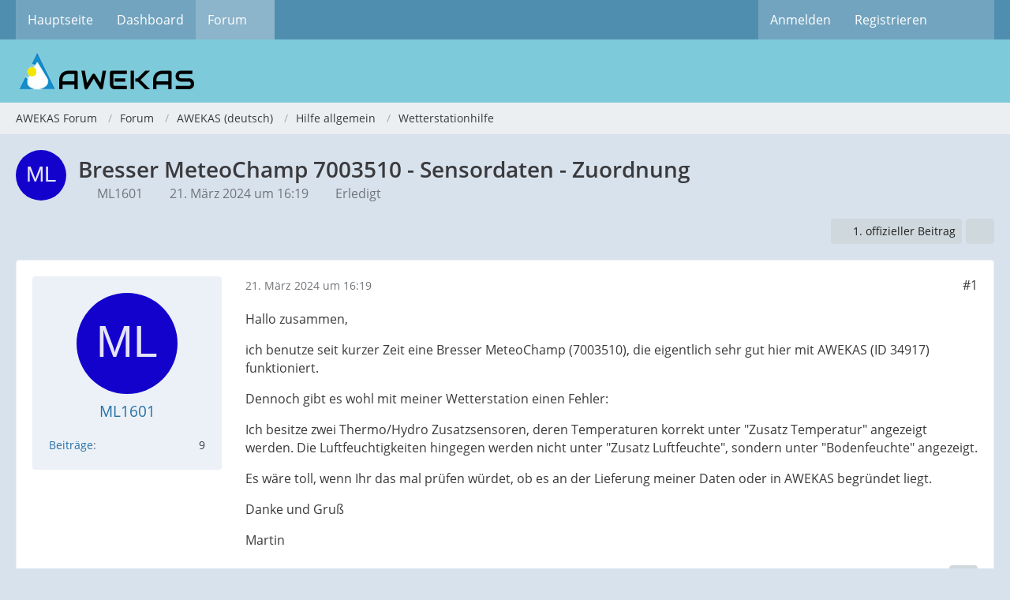

--- FILE ---
content_type: text/html; charset=UTF-8
request_url: https://www.awekas.at/for2/index.php?thread/19298-bresser-meteochamp-7003510-sensordaten-zuordnung/&postID=58427
body_size: 11467
content:









<!DOCTYPE html>
<html
	dir="ltr"
	lang="de"
	data-color-scheme="system"
>

<head>
	<meta charset="utf-8">
		
	<title>Bresser MeteoChamp 7003510 - Sensordaten - Zuordnung - Wetterstationhilfe - AWEKAS Forum</title>
	
	<meta name="viewport" content="width=device-width, initial-scale=1">
<meta name="format-detection" content="telephone=no">
<meta property="og:site_name" content="AWEKAS Forum">
<meta property="og:title" content="Bresser MeteoChamp 7003510 - Sensordaten - Zuordnung - AWEKAS Forum">
<meta property="og:url" content="https://www.awekas.at/for2/index.php?thread/19298-bresser-meteochamp-7003510-sensordaten-zuordnung/">
<meta property="og:type" content="article">
<meta property="og:description" content="Hallo zusammen,

ich benutze seit kurzer Zeit eine Bresser MeteoChamp (7003510), die eigentlich sehr gut hier mit AWEKAS (ID 34917) funktioniert.

Dennoch gibt es wohl mit meiner Wetterstation einen Fehler:

Ich besitze zwei Thermo/Hydro Zusatzsensoren,…">
<meta name="description" content="Hallo zusammen,

ich benutze seit kurzer Zeit eine Bresser MeteoChamp (7003510), die eigentlich sehr gut hier mit AWEKAS (ID 34917) funktioniert.

Dennoch gibt es wohl mit meiner Wetterstation einen Fehler:

Ich besitze zwei Thermo/Hydro Zusatzsensoren,…">

<!-- Stylesheets -->
<link rel="stylesheet" type="text/css" href="https://www.awekas.at/board/style/style-5.css?m=1768918810"><link rel="preload" href="https://www.awekas.at/board/font/families/Open%20Sans/OpenSans-Regular.woff2?v=1614334343" as="font" crossorigin>

<meta name="timezone" content="Europe/Berlin">


<script data-cfasync="false">
	var WCF_PATH = 'https://www.awekas.at/board/';
	var WSC_API_URL = 'https://www.awekas.at/board/';
	var WSC_RPC_API_URL = 'https://www.awekas.at/board/index.php?api/rpc/';
	
	var LANGUAGE_ID = 1;
	var LANGUAGE_USE_INFORMAL_VARIANT = false;
	var TIME_NOW = 1769470709;
	var LAST_UPDATE_TIME = 1768918808;
	var ENABLE_DEBUG_MODE = false;
	var ENABLE_PRODUCTION_DEBUG_MODE = false;
	var ENABLE_DEVELOPER_TOOLS = false;
	var PAGE_TITLE = 'AWEKAS Forum';
	
	var REACTION_TYPES = {"1":{"title":"Gef\u00e4llt mir","renderedIcon":"<img\n\tsrc=\"https:\/\/www.awekas.at\/board\/images\/reaction\/like.svg\"\n\talt=\"Gef\u00e4llt mir\"\n\tclass=\"reactionType\"\n\tdata-reaction-type-id=\"1\"\n>","iconPath":"https:\/\/www.awekas.at\/board\/images\/reaction\/like.svg","showOrder":1,"reactionTypeID":1,"isAssignable":1},"2":{"title":"Danke","renderedIcon":"<img\n\tsrc=\"https:\/\/www.awekas.at\/board\/images\/reaction\/thanks.svg\"\n\talt=\"Danke\"\n\tclass=\"reactionType\"\n\tdata-reaction-type-id=\"2\"\n>","iconPath":"https:\/\/www.awekas.at\/board\/images\/reaction\/thanks.svg","showOrder":2,"reactionTypeID":2,"isAssignable":1},"3":{"title":"Haha","renderedIcon":"<img\n\tsrc=\"https:\/\/www.awekas.at\/board\/images\/reaction\/haha.svg\"\n\talt=\"Haha\"\n\tclass=\"reactionType\"\n\tdata-reaction-type-id=\"3\"\n>","iconPath":"https:\/\/www.awekas.at\/board\/images\/reaction\/haha.svg","showOrder":3,"reactionTypeID":3,"isAssignable":1},"4":{"title":"Verwirrend","renderedIcon":"<img\n\tsrc=\"https:\/\/www.awekas.at\/board\/images\/reaction\/confused.svg\"\n\talt=\"Verwirrend\"\n\tclass=\"reactionType\"\n\tdata-reaction-type-id=\"4\"\n>","iconPath":"https:\/\/www.awekas.at\/board\/images\/reaction\/confused.svg","showOrder":4,"reactionTypeID":4,"isAssignable":1},"5":{"title":"Traurig","renderedIcon":"<img\n\tsrc=\"https:\/\/www.awekas.at\/board\/images\/reaction\/sad.svg\"\n\talt=\"Traurig\"\n\tclass=\"reactionType\"\n\tdata-reaction-type-id=\"5\"\n>","iconPath":"https:\/\/www.awekas.at\/board\/images\/reaction\/sad.svg","showOrder":5,"reactionTypeID":5,"isAssignable":1}};
	
	
		{
		const colorScheme = matchMedia("(prefers-color-scheme: dark)").matches ? "dark" : "light";
		document.documentElement.dataset.colorScheme = colorScheme;
	}
	</script>

<script data-cfasync="false" src="https://www.awekas.at/board/js/WoltLabSuite/WebComponent.min.js?v=1768918808"></script>
<script data-cfasync="false" src="https://www.awekas.at/board/js/preload/de.preload.js?v=1768918808"></script>

<script data-cfasync="false" src="https://www.awekas.at/board/js/WoltLabSuite.Core.tiny.min.js?v=1768918808"></script>
<script data-cfasync="false">
requirejs.config({
	baseUrl: 'https://www.awekas.at/board/js',
	urlArgs: 't=1768918808'
	
});

window.addEventListener('pageshow', function(event) {
	if (event.persisted) {
		window.location.reload();
	}
});

</script>











<script data-cfasync="false" src="https://www.awekas.at/board/js/WoltLabSuite.Forum.tiny.min.js?v=1768918808"></script>


<noscript>
	<style>
		.jsOnly {
			display: none !important;
		}
		
		.noJsOnly {
			display: block !important;
		}
	</style>
</noscript>



	
	
	<script type="application/ld+json">
{
"@context": "http://schema.org",
"@type": "WebSite",
"url": "https:\/\/www.awekas.at\/board\/",
"potentialAction": {
"@type": "SearchAction",
"target": "https:\/\/www.awekas.at\/board\/index.php?search\/&q={search_term_string}",
"query-input": "required name=search_term_string"
}
}
</script>
<link rel="apple-touch-icon" sizes="180x180" href="https://www.awekas.at/board/images/favicon/default.apple-touch-icon.png">
<link rel="manifest" href="https://www.awekas.at/board/images/style-5/manifest-1.json">
<link rel="icon" type="image/png" sizes="48x48" href="https://www.awekas.at/board/images/favicon/default.favicon-48x48.png">
<meta name="msapplication-config" content="https://www.awekas.at/board/images/favicon/default.browserconfig.xml">
<meta name="theme-color" content="#7ccada">
<script>
	{
		document.querySelector('meta[name="theme-color"]').content = window.getComputedStyle(document.documentElement).getPropertyValue("--wcfPageThemeColor");
	}
</script>

	
			<link rel="canonical" href="https://www.awekas.at/for2/index.php?thread/19298-bresser-meteochamp-7003510-sensordaten-zuordnung/">
		
					
			<script type="application/ld+json">
			{
				"@context": "http://schema.org",
				"@type": "Question",
				"name": "Bresser MeteoChamp 7003510 - Sensordaten - Zuordnung",
				"upvoteCount": "0",
				"text": "Hallo zusammen,\n\nich benutze seit kurzer Zeit eine Bresser MeteoChamp (7003510), die eigentlich sehr gut hier mit AWEKAS (ID 34917) funktioniert.\n\nDennoch gibt es wohl mit meiner Wetterstation einen Fehler:\n\nIch besitze zwei Thermo\/Hydro Zusatzsensoren, deren Temperaturen korrekt unter \"Zusatz Temperatur\" angezeigt werden. Die Luftfeuchtigkeiten hingegen werden nicht unter \"Zusatz Luftfeuchte\", sondern unter \"Bodenfeuchte\" angezeigt.\n\nEs w\u00e4re toll, wenn Ihr das mal pr\u00fcfen w\u00fcrdet, ob es an der Lieferung meiner Daten oder in AWEKAS begr\u00fcndet liegt.\n\nDanke und Gru\u00df\n\nMartin",
				"datePublished": "2024-03-21T16:19:38+01:00",
				"author": {
					"@type": "Person",
					"name": "ML1601"											,"url": "https:\/\/www.awekas.at\/board\/index.php?user\/6477-ml1601\/"									},
				"answerCount": "7"			}
		</script>
		</head>

<body id="tpl_wbb_thread"
	itemscope itemtype="http://schema.org/WebPage" itemid="https://www.awekas.at/for2/index.php?thread/19298-bresser-meteochamp-7003510-sensordaten-zuordnung/"	data-template="thread" data-application="wbb" data-page-id="46" data-page-identifier="com.woltlab.wbb.Thread"	data-board-id="39" data-thread-id="19298"	class="">

<span id="top"></span>

<div id="pageContainer" class="pageContainer">
	
	
	<div id="pageHeaderContainer" class="pageHeaderContainer">
	<header id="pageHeader" class="pageHeader">
		<div id="pageHeaderPanel" class="pageHeaderPanel">
			<div class="layoutBoundary">
				<div class="box mainMenu" data-box-identifier="com.woltlab.wcf.MainMenu">
			
		
	<div class="boxContent">
		<nav aria-label="Hauptmenü">
	<ol class="boxMenu">
		
		
					<li class="" data-identifier="com.woltlab.wcf.generic15">
				<a href="https://www.awekas.at" class="boxMenuLink">
					<span class="boxMenuLinkTitle">Hauptseite</span>
														</a>
				
				</li>				
									<li class="" data-identifier="com.woltlab.wcf.Dashboard">
				<a href="https://www.awekas.at/board/" class="boxMenuLink">
					<span class="boxMenuLinkTitle">Dashboard</span>
														</a>
				
				</li>				
									<li class="active boxMenuHasChildren" data-identifier="com.woltlab.wbb.BoardList">
				<a href="https://www.awekas.at/for2/" class="boxMenuLink" aria-current="page">
					<span class="boxMenuLinkTitle">Forum</span>
																<fa-icon size="16" name="caret-down" solid></fa-icon>
									</a>
				
				<ol class="boxMenuDepth1">				
									<li class="" data-identifier="com.woltlab.wbb.UnresolvedThreadList">
				<a href="https://www.awekas.at/for2/index.php?unresolved-thread-list/" class="boxMenuLink">
					<span class="boxMenuLinkTitle">Unerledigte Themen</span>
														</a>
				
				</li>				
									</ol></li>								
		
	</ol>
</nav>	</div>
</div><button type="button" class="pageHeaderMenuMobile" aria-expanded="false" aria-label="Menü">
	<span class="pageHeaderMenuMobileInactive">
		<fa-icon size="32" name="bars"></fa-icon>
	</span>
	<span class="pageHeaderMenuMobileActive">
		<fa-icon size="32" name="xmark"></fa-icon>
	</span>
</button>
				
				<nav id="topMenu" class="userPanel">
	<ul class="userPanelItems">
									<li id="pageLanguageContainer">
					
				</li>
						<li id="userLogin">
				<a
					class="loginLink"
					href="https://www.awekas.at/board/index.php?login/&amp;url=https%3A%2F%2Fwww.awekas.at%2Ffor2%2Findex.php%3Fthread%2F19298-bresser-meteochamp-7003510-sensordaten-zuordnung%2F%26postID%3D58427"
					rel="nofollow"
				>Anmelden</a>
			</li>
							<li id="userRegistration">
					<a
						class="registrationLink"
						href="https://www.awekas.at/board/index.php?register/"
						rel="nofollow"
					>Registrieren</a>
				</li>
							
								
							
		<!-- page search -->
		<li>
			<a href="https://www.awekas.at/board/index.php?search/" id="userPanelSearchButton" class="jsTooltip" title="Suche"><fa-icon size="32" name="magnifying-glass"></fa-icon> <span>Suche</span></a>
		</li>
	</ul>
</nav>
	<a
		href="https://www.awekas.at/board/index.php?login/&amp;url=https%3A%2F%2Fwww.awekas.at%2Ffor2%2Findex.php%3Fthread%2F19298-bresser-meteochamp-7003510-sensordaten-zuordnung%2F%26postID%3D58427"
		class="userPanelLoginLink jsTooltip"
		title="Anmelden"
		rel="nofollow"
	>
		<fa-icon size="32" name="arrow-right-to-bracket"></fa-icon>
	</a>
			</div>
		</div>
		
		<div id="pageHeaderFacade" class="pageHeaderFacade">
			<div class="layoutBoundary">
				<div id="pageHeaderLogo" class="pageHeaderLogo">
		
	<a href="https://www.awekas.at/for2/" aria-label="AWEKAS Forum">
		<img src="https://www.awekas.at/board/images/style-5/pageLogo-2add6e69.png" alt="" class="pageHeaderLogoLarge" height="50" width="240" loading="eager">
		<img src="https://www.awekas.at/board/images/style-5/pageLogoMobile-55aaf70f.png" alt="" class="pageHeaderLogoSmall" height="47" width="50" loading="eager">
		
		
	</a>
</div>
				
					

					
		
			
	
<button type="button" id="pageHeaderSearchMobile" class="pageHeaderSearchMobile" aria-expanded="false" aria-label="Suche">
	<fa-icon size="32" name="magnifying-glass"></fa-icon>
</button>

<div id="pageHeaderSearch" class="pageHeaderSearch">
	<form method="post" action="https://www.awekas.at/board/index.php?search/">
		<div id="pageHeaderSearchInputContainer" class="pageHeaderSearchInputContainer">
			<div class="pageHeaderSearchType dropdown">
				<a href="#" class="button dropdownToggle" id="pageHeaderSearchTypeSelect">
					<span class="pageHeaderSearchTypeLabel">Dieses Thema</span>
					<fa-icon size="16" name="caret-down" solid></fa-icon>
				</a>
				<ul class="dropdownMenu">
					<li><a href="#" data-extended-link="https://www.awekas.at/board/index.php?search/&amp;extended=1" data-object-type="everywhere">Alles</a></li>
					<li class="dropdownDivider"></li>
					
											<li><a href="#" data-extended-link="https://www.awekas.at/board/index.php?search/&amp;extended=1&amp;type=com.woltlab.wbb.post" data-object-type="com.woltlab.wbb.post" data-parameters='{ "threadID": 19298 }'>Dieses Thema</a></li>		<li><a href="#" data-extended-link="https://www.awekas.at/board/index.php?search/&amp;extended=1&amp;type=com.woltlab.wbb.post" data-object-type="com.woltlab.wbb.post" data-parameters='{ "boardID": 39 }'>Dieses Forum</a></li>
						
						<li class="dropdownDivider"></li>
					
					
																		<li><a href="#" data-extended-link="https://www.awekas.at/board/index.php?search/&amp;type=com.woltlab.wcf.article&amp;extended=1" data-object-type="com.woltlab.wcf.article">Artikel</a></li>
																																			<li><a href="#" data-extended-link="https://www.awekas.at/board/index.php?search/&amp;type=com.woltlab.wbb.post&amp;extended=1" data-object-type="com.woltlab.wbb.post">Forum</a></li>
																								<li><a href="#" data-extended-link="https://www.awekas.at/board/index.php?search/&amp;type=com.woltlab.wcf.page&amp;extended=1" data-object-type="com.woltlab.wcf.page">Seiten</a></li>
																
					<li class="dropdownDivider"></li>
					<li><a class="pageHeaderSearchExtendedLink" href="https://www.awekas.at/board/index.php?search/&amp;extended=1">Erweiterte Suche</a></li>
				</ul>
			</div>
			
			<input type="search" name="q" id="pageHeaderSearchInput" class="pageHeaderSearchInput" placeholder="Suchbegriff eingeben" autocomplete="off" value="">
			
			<button type="submit" class="pageHeaderSearchInputButton button" title="Suche">
				<fa-icon size="16" name="magnifying-glass"></fa-icon>
			</button>
			
			<div id="pageHeaderSearchParameters"></div>
			
					</div>
	</form>
</div>

	
			</div>
		</div>
	</header>
	
	
</div>
	
	
	
	
	
	<div class="pageNavigation">
	<div class="layoutBoundary">
			<nav class="breadcrumbs" aria-label="Verlaufsnavigation">
		<ol class="breadcrumbs__list" itemprop="breadcrumb" itemscope itemtype="http://schema.org/BreadcrumbList">
			<li class="breadcrumbs__item" title="AWEKAS Forum" itemprop="itemListElement" itemscope itemtype="http://schema.org/ListItem">
							<a class="breadcrumbs__link" href="https://www.awekas.at/board/" itemprop="item">
																<span class="breadcrumbs__title" itemprop="name">AWEKAS Forum</span>
							</a>
															<meta itemprop="position" content="1">
																					</li>
														
											<li class="breadcrumbs__item" title="Forum" itemprop="itemListElement" itemscope itemtype="http://schema.org/ListItem">
							<a class="breadcrumbs__link" href="https://www.awekas.at/for2/" itemprop="item">
																<span class="breadcrumbs__title" itemprop="name">Forum</span>
							</a>
															<meta itemprop="position" content="2">
																					</li>
														
											<li class="breadcrumbs__item" title="AWEKAS (deutsch)" itemprop="itemListElement" itemscope itemtype="http://schema.org/ListItem">
							<a class="breadcrumbs__link" href="https://www.awekas.at/for2/index.php?board/37-awekas-deutsch/" itemprop="item">
																<span class="breadcrumbs__title" itemprop="name">AWEKAS (deutsch)</span>
							</a>
															<meta itemprop="position" content="3">
																					</li>
														
											<li class="breadcrumbs__item" title="Hilfe allgemein" itemprop="itemListElement" itemscope itemtype="http://schema.org/ListItem">
							<a class="breadcrumbs__link" href="https://www.awekas.at/for2/index.php?board/33-hilfe-allgemein/" itemprop="item">
																<span class="breadcrumbs__title" itemprop="name">Hilfe allgemein</span>
							</a>
															<meta itemprop="position" content="4">
																					</li>
														
											<li class="breadcrumbs__item" title="Wetterstationhilfe" itemprop="itemListElement" itemscope itemtype="http://schema.org/ListItem">
							<a class="breadcrumbs__link" href="https://www.awekas.at/for2/index.php?board/39-wetterstationhilfe/" itemprop="item">
																	<span class="breadcrumbs__parent_indicator">
										<fa-icon size="16" name="arrow-left-long"></fa-icon>
									</span>
																<span class="breadcrumbs__title" itemprop="name">Wetterstationhilfe</span>
							</a>
															<meta itemprop="position" content="5">
																					</li>
		</ol>
	</nav>
	</div>
</div>
	
	
	
	<section id="main" class="main" role="main" 	itemprop="mainEntity" itemscope itemtype="http://schema.org/DiscussionForumPosting"
	itemid="https://www.awekas.at/for2/index.php?thread/19298-bresser-meteochamp-7003510-sensordaten-zuordnung/#post58266"
>
		<div class="layoutBoundary">
			

						
			<div id="content" class="content">
								
																<header class="contentHeader messageGroupContentHeader wbbThread" data-thread-id="19298" data-is-closed="0" data-is-deleted="0" data-is-disabled="0" data-is-sticky="0" data-is-announcement="0" data-is-done="1" data-can-mark-as-done="0" data-is-link="0">
		<div class="contentHeaderIcon">
			<img src="[data-uri]" width="64" height="64" alt="" class="userAvatarImage">
															
		</div>

		<div class="contentHeaderTitle">
			<h1 class="contentTitle" itemprop="name headline">Bresser MeteoChamp 7003510 - Sensordaten - Zuordnung</h1>
			<ul class="inlineList contentHeaderMetaData">
				

				

									<li>
						<fa-icon size="16" name="user"></fa-icon>
						<a href="https://www.awekas.at/board/index.php?user/6477-ml1601/" data-object-id="6477" class="userLink">ML1601</a>					</li>
				
				<li>
					<fa-icon size="16" name="clock"></fa-icon>
					<a href="https://www.awekas.at/for2/index.php?thread/19298-bresser-meteochamp-7003510-sensordaten-zuordnung/"><woltlab-core-date-time date="2024-03-21T15:19:38+00:00">21. März 2024 um 16:19</woltlab-core-date-time></a>
				</li>

				
									<li class="jsMarkAsDone" data-thread-id="19298">
													<fa-icon size="16" name="square-check"></fa-icon>
							<span>Erledigt</span>
											</li>
				
				
			</ul>

			<meta itemprop="url" content="https://www.awekas.at/for2/index.php?thread/19298-bresser-meteochamp-7003510-sensordaten-zuordnung/">
			<meta itemprop="commentCount" content="7">
					</div>

		
	</header>
													
				
				
				
				
				

				




	<div class="contentInteraction">
		
					<div class="contentInteractionButtonContainer">
									<div class="contentInteractionButtons">
						<a href="https://www.awekas.at/for2/index.php?thread/19298-bresser-meteochamp-7003510-sensordaten-zuordnung/&amp;postID=58269#post58269" class="contentInteractionButton button small"><fa-icon size="16" name="arrow-right"></fa-icon> <span>1. offizieller Beitrag</span></a>					</div>
				
									 <div class="contentInteractionShareButton">
						<button type="button" class="button small wsShareButton jsTooltip" title="Teilen" data-link="https://www.awekas.at/for2/index.php?thread/19298-bresser-meteochamp-7003510-sensordaten-zuordnung/" data-link-title="Bresser MeteoChamp 7003510 - Sensordaten - Zuordnung" data-bbcode="[thread]19298[/thread]">
		<fa-icon size="16" name="share-nodes"></fa-icon>
	</button>					</div>
				
							</div>
			</div>


	<div class="section">
		<ul
			class="wbbThreadPostList messageList jsClipboardContainer"
			data-is-last-page="true"
			data-last-post-time="1712685826"
			data-page-no="1"
			data-type="com.woltlab.wbb.post"
		>
							



			
		
		
		
	
	
			<li
			id="post58266"
			class="
				anchorFixedHeader
				messageGroupStarter											"
		>
			<article class="wbbPost message messageSidebarOrientationLeft jsClipboardObject jsMessage userOnlineGroupMarking3"
				data-post-id="58266" data-can-edit="0" data-can-edit-inline="0"
				data-is-closed="0" data-is-deleted="0" data-is-disabled="0"
								data-object-id="58266" data-object-type="com.woltlab.wbb.likeablePost" data-user-id="6477"											>
				<meta itemprop="datePublished" content="2024-03-21T16:19:38+01:00">
													 
	
<aside role="presentation" class="messageSidebar member" itemprop="author" itemscope itemtype="http://schema.org/Person">
	<div class="messageAuthor">
		
		
								
							<div class="userAvatar">
					<a href="https://www.awekas.at/board/index.php?user/6477-ml1601/" aria-hidden="true" tabindex="-1"><img src="[data-uri]" width="128" height="128" alt="" class="userAvatarImage"></a>					
									</div>
						
			<div class="messageAuthorContainer">
				<a href="https://www.awekas.at/board/index.php?user/6477-ml1601/" class="username userLink" data-object-id="6477" itemprop="url">
					<span itemprop="name">ML1601</span>
				</a>
														
					
							</div>
			
							
				
							
						</div>
	
			
		
									<div class="userCredits">
					<dl class="plain dataList">
						<dt><a href="https://www.awekas.at/for2/index.php?user-post-list/6477-ml1601/" title="Beiträge von ML1601" class="jsTooltip">Beiträge</a></dt>
	<dd>9</dd>
					</dl>
				</div>
			
				
		
	</aside>
				
				<div class="messageContent">
					<header class="messageHeader">
						<div class="messageHeaderBox">
							<ul class="messageHeaderMetaData">
								<li><a href="https://www.awekas.at/for2/index.php?thread/19298-bresser-meteochamp-7003510-sensordaten-zuordnung/&amp;postID=58266#post58266" rel="nofollow" class="permalink messagePublicationTime"><woltlab-core-date-time date="2024-03-21T15:19:38+00:00">21. März 2024 um 16:19</woltlab-core-date-time></a></li>
								
								
							</ul>
							
							<ul class="messageStatus">
																																																
								
							</ul>
						</div>
						
						<ul class="messageQuickOptions">
															
														
															<li>
									<a href="https://www.awekas.at/for2/index.php?thread/19298-bresser-meteochamp-7003510-sensordaten-zuordnung/&amp;postID=58266#post58266" rel="nofollow" class="jsTooltip wsShareButton" title="Teilen" data-link-title="Bresser MeteoChamp 7003510 - Sensordaten - Zuordnung">#1</a>
								</li>
														
														
							
						</ul>
						
						
					</header>
					
					<div class="messageBody">
												
												
						
						
						<div class="messageText" itemprop="text">
														
							<p>Hallo zusammen,</p><p>ich benutze seit kurzer Zeit eine Bresser MeteoChamp (7003510), die eigentlich sehr gut hier mit AWEKAS (ID 34917) funktioniert.</p><p>Dennoch gibt es wohl mit meiner Wetterstation einen Fehler:</p><p>Ich besitze zwei Thermo/Hydro Zusatzsensoren, deren Temperaturen korrekt unter "Zusatz Temperatur" angezeigt werden. Die Luftfeuchtigkeiten hingegen werden nicht unter "Zusatz Luftfeuchte", sondern unter "Bodenfeuchte" angezeigt.</p><p>Es wäre toll, wenn Ihr das mal prüfen würdet, ob es an der Lieferung meiner Daten oder in AWEKAS begründet liegt.</p><p>Danke und Gruß</p><p>Martin</p>						</div>
						
						
					</div>
					
					<footer class="messageFooter">
												
												
						
						
						<div class="messageFooterNotes">
														
														
														
														
							
						</div>
						
						<div class="messageFooterGroup">
							
																	
	<woltlab-core-reaction-summary
		data="[]"
		object-type="com.woltlab.wbb.likeablePost"
		object-id="58266"
		selected-reaction="0"
	></woltlab-core-reaction-summary>
							
							<ul class="messageFooterButtonsExtra buttonList smallButtons jsMobileNavigationExtra">
																									<li>
										<button
											type="button"
											title="Inhalt melden"
											class="button jsTooltip"
											data-report-content="com.woltlab.wbb.post"
											data-object-id="58266"
										>
											<fa-icon size="16" name="triangle-exclamation"></fa-icon>
											<span class="invisible">Inhalt melden</span>
										</button>
									</li>
																																
							</ul>
							
							<ul class="messageFooterButtons buttonList smallButtons jsMobileNavigation">
																																								
							</ul>
						</div>

						
					</footer>
				</div>
			</article>
		</li>
		
	
	
		
		
				
		
		
		
	
	
			<li
			id="post58269"
			class="
				anchorFixedHeader
												wbbPostOfficial			"
		>
			<article class="wbbPost message messageSidebarOrientationLeft jsClipboardObject jsMessage userOnlineGroupMarking4"
				data-post-id="58269" data-can-edit="0" data-can-edit-inline="0"
				data-is-closed="0" data-is-deleted="0" data-is-disabled="0"
								data-object-id="58269" data-object-type="com.woltlab.wbb.likeablePost" data-user-id="1"													itemprop="comment"
					itemscope itemtype="http://schema.org/Comment"
					itemid="https://www.awekas.at/for2/index.php?thread/19298-bresser-meteochamp-7003510-sensordaten-zuordnung/&amp;postID=58269#post58269"
							>
				<meta itemprop="datePublished" content="2024-03-22T09:52:23+01:00">
													<meta itemprop="url" content="https://www.awekas.at/for2/index.php?thread/19298-bresser-meteochamp-7003510-sensordaten-zuordnung/&amp;postID=58269#post58269">
								
<aside role="presentation" class="messageSidebar member" itemprop="author" itemscope itemtype="http://schema.org/Person">
	<div class="messageAuthor">
		
		
								
							<div class="userAvatar">
					<a href="https://www.awekas.at/board/index.php?user/1-othi/" aria-hidden="true" tabindex="-1"><img src="https://www.awekas.at/board/images/avatars/16/18-16bbdf21b19a9e4563bab7e47ba88ee3d1aed49a.webp" width="128" height="128" alt="" class="userAvatarImage" loading="lazy"></a>					
									</div>
						
			<div class="messageAuthorContainer">
				<a href="https://www.awekas.at/board/index.php?user/1-othi/" class="username userLink" data-object-id="1" itemprop="url">
					<span itemprop="name">othi</span>
				</a>
														
					
							</div>
			
												<div class="userTitle">
						<span class="badge userTitleBadge blue">Administrator</span>
					</div>
				
				
							
						</div>
	
			
		
									<div class="userCredits">
					<dl class="plain dataList">
						<dt><a href="https://www.awekas.at/board/index.php?user/1-othi/#likes" class="jsTooltip" title="Erhaltene Reaktionen von othi">Reaktionen</a></dt>
								<dd>288</dd>
														
														
														
														
								<dt><a href="https://www.awekas.at/for2/index.php?user-post-list/1-othi/" title="Beiträge von othi" class="jsTooltip">Beiträge</a></dt>
	<dd>3.212</dd>
					</dl>
				</div>
			
				
		
	</aside>
				
				<div class="messageContent">
					<header class="messageHeader">
						<div class="messageHeaderBox">
							<ul class="messageHeaderMetaData">
								<li><a href="https://www.awekas.at/for2/index.php?thread/19298-bresser-meteochamp-7003510-sensordaten-zuordnung/&amp;postID=58269#post58269" rel="nofollow" class="permalink messagePublicationTime"><woltlab-core-date-time date="2024-03-22T08:52:23+00:00">22. März 2024 um 09:52</woltlab-core-date-time></a></li>
								
								
							</ul>
							
							<ul class="messageStatus">
																																								<li><span class="badge label blue jsIconOfficial">Offizieller Beitrag</span></li>								
								
							</ul>
						</div>
						
						<ul class="messageQuickOptions">
															
														
															<li>
									<a href="https://www.awekas.at/for2/index.php?thread/19298-bresser-meteochamp-7003510-sensordaten-zuordnung/&amp;postID=58269#post58269" rel="nofollow" class="jsTooltip wsShareButton" title="Teilen" data-link-title="Bresser MeteoChamp 7003510 - Sensordaten - Zuordnung">#2</a>
								</li>
														
														
							
						</ul>
						
						
					</header>
					
					<div class="messageBody">
												
												
						
						
						<div class="messageText" itemprop="text">
														
							<p>Hallo <br><br>Deine Wetterstation überträgt die Sensoren als Bodenfeuchte und Bodentemperatur. Also der Fehler nicht bei AWEKAS. <br><a href="https://www.awekas.at/board/index.php?file-download/3993/" title="pasted-from-clipboard.png" class="embeddedAttachmentLink jsImageViewer " style="width: auto"><img src="https://www.awekas.at/board/_data/public/thumbnail/36/ee/7561-36ee783d4109343930ab5680bdc8ab0cf8299aaeec1ad9d0d16124b7494b57be.webp" class="" width="352" height="101" alt="" loading="lazy"><span class="embeddedAttachmentLinkEnlarge"><fa-icon size="24" name="magnifying-glass"></fa-icon></span></a></p>						</div>
						
						
					</div>
					
					<footer class="messageFooter">
												
													<div class="messageSignature">
								<div><p>Beste Grüße<br><strong>Othmar</strong><br><sub>AWEKAS - Gründer und Admin</sub></p></div>
							</div>
												
						
						
						<div class="messageFooterNotes">
														
														
														
														
							
						</div>
						
						<div class="messageFooterGroup">
							
																	
	<woltlab-core-reaction-summary
		data="[]"
		object-type="com.woltlab.wbb.likeablePost"
		object-id="58269"
		selected-reaction="0"
	></woltlab-core-reaction-summary>
							
							<ul class="messageFooterButtonsExtra buttonList smallButtons jsMobileNavigationExtra">
																									<li>
										<button
											type="button"
											title="Inhalt melden"
											class="button jsTooltip"
											data-report-content="com.woltlab.wbb.post"
											data-object-id="58269"
										>
											<fa-icon size="16" name="triangle-exclamation"></fa-icon>
											<span class="invisible">Inhalt melden</span>
										</button>
									</li>
																																																				<li><a href="https://www.awekas.at/for2/index.php?thread/19298-bresser-meteochamp-7003510-sensordaten-zuordnung/&amp;postID=58294#post58294" title="Nächster offizieller Beitrag" class="button jsTooltip"><fa-icon size="16" name="arrow-right"></fa-icon> <span class="invisible">Nächster offizieller Beitrag</span></a></li>
																									
							</ul>
							
							<ul class="messageFooterButtons buttonList smallButtons jsMobileNavigation">
																																								
							</ul>
						</div>

						
					</footer>
				</div>
			</article>
		</li>
		
	
	
		
		
				
		
		
		
	
	
			<li
			id="post58272"
			class="
				anchorFixedHeader
				messageGroupStarter											"
		>
			<article class="wbbPost message messageSidebarOrientationLeft jsClipboardObject jsMessage userOnlineGroupMarking3"
				data-post-id="58272" data-can-edit="0" data-can-edit-inline="0"
				data-is-closed="0" data-is-deleted="0" data-is-disabled="0"
								data-object-id="58272" data-object-type="com.woltlab.wbb.likeablePost" data-user-id="6477"													itemprop="comment"
					itemscope itemtype="http://schema.org/Comment"
					itemid="https://www.awekas.at/for2/index.php?thread/19298-bresser-meteochamp-7003510-sensordaten-zuordnung/&amp;postID=58272#post58272"
							>
				<meta itemprop="datePublished" content="2024-03-22T12:33:46+01:00">
													<meta itemprop="url" content="https://www.awekas.at/for2/index.php?thread/19298-bresser-meteochamp-7003510-sensordaten-zuordnung/&amp;postID=58272#post58272">
								
<aside role="presentation" class="messageSidebar member" itemprop="author" itemscope itemtype="http://schema.org/Person">
	<div class="messageAuthor">
		
		
								
							<div class="userAvatar">
					<a href="https://www.awekas.at/board/index.php?user/6477-ml1601/" aria-hidden="true" tabindex="-1"><img src="[data-uri]" width="128" height="128" alt="" class="userAvatarImage"></a>					
									</div>
						
			<div class="messageAuthorContainer">
				<a href="https://www.awekas.at/board/index.php?user/6477-ml1601/" class="username userLink" data-object-id="6477" itemprop="url">
					<span itemprop="name">ML1601</span>
				</a>
														
					
							</div>
			
							
				
							
						</div>
	
			
		
									<div class="userCredits">
					<dl class="plain dataList">
						<dt><a href="https://www.awekas.at/for2/index.php?user-post-list/6477-ml1601/" title="Beiträge von ML1601" class="jsTooltip">Beiträge</a></dt>
	<dd>9</dd>
					</dl>
				</div>
			
				
		
	</aside>
				
				<div class="messageContent">
					<header class="messageHeader">
						<div class="messageHeaderBox">
							<ul class="messageHeaderMetaData">
								<li><a href="https://www.awekas.at/for2/index.php?thread/19298-bresser-meteochamp-7003510-sensordaten-zuordnung/&amp;postID=58272#post58272" rel="nofollow" class="permalink messagePublicationTime"><woltlab-core-date-time date="2024-03-22T11:33:46+00:00">22. März 2024 um 12:33</woltlab-core-date-time></a></li>
								
								
							</ul>
							
							<ul class="messageStatus">
																																																
								
							</ul>
						</div>
						
						<ul class="messageQuickOptions">
															
														
															<li>
									<a href="https://www.awekas.at/for2/index.php?thread/19298-bresser-meteochamp-7003510-sensordaten-zuordnung/&amp;postID=58272#post58272" rel="nofollow" class="jsTooltip wsShareButton" title="Teilen" data-link-title="Bresser MeteoChamp 7003510 - Sensordaten - Zuordnung">#3</a>
								</li>
														
														
							
						</ul>
						
						
					</header>
					
					<div class="messageBody">
												
												
						
						
						<div class="messageText" itemprop="text">
														
							<p>Hallo Othmar,</p><p>danke für die schnelle Information.</p><p>Viele Grüße</p><p>Martin</p>						</div>
						
						
					</div>
					
					<footer class="messageFooter">
												
												
						
						
						<div class="messageFooterNotes">
														
														
														
														
							
						</div>
						
						<div class="messageFooterGroup">
							
																	
	<woltlab-core-reaction-summary
		data="[]"
		object-type="com.woltlab.wbb.likeablePost"
		object-id="58272"
		selected-reaction="0"
	></woltlab-core-reaction-summary>
							
							<ul class="messageFooterButtonsExtra buttonList smallButtons jsMobileNavigationExtra">
																									<li>
										<button
											type="button"
											title="Inhalt melden"
											class="button jsTooltip"
											data-report-content="com.woltlab.wbb.post"
											data-object-id="58272"
										>
											<fa-icon size="16" name="triangle-exclamation"></fa-icon>
											<span class="invisible">Inhalt melden</span>
										</button>
									</li>
																																
							</ul>
							
							<ul class="messageFooterButtons buttonList smallButtons jsMobileNavigation">
																																								
							</ul>
						</div>

						
					</footer>
				</div>
			</article>
		</li>
		
	
	
		
		
				
		
		
		
	
	
			<li
			id="post58281"
			class="
				anchorFixedHeader
				messageGroupStarter											"
		>
			<article class="wbbPost message messageSidebarOrientationLeft jsClipboardObject jsMessage userOnlineGroupMarking3"
				data-post-id="58281" data-can-edit="0" data-can-edit-inline="0"
				data-is-closed="0" data-is-deleted="0" data-is-disabled="0"
								data-object-id="58281" data-object-type="com.woltlab.wbb.likeablePost" data-user-id="6477"													itemprop="comment"
					itemscope itemtype="http://schema.org/Comment"
					itemid="https://www.awekas.at/for2/index.php?thread/19298-bresser-meteochamp-7003510-sensordaten-zuordnung/&amp;postID=58281#post58281"
							>
				<meta itemprop="datePublished" content="2024-03-23T10:04:35+01:00">
													<meta itemprop="url" content="https://www.awekas.at/for2/index.php?thread/19298-bresser-meteochamp-7003510-sensordaten-zuordnung/&amp;postID=58281#post58281">
								
<aside role="presentation" class="messageSidebar member" itemprop="author" itemscope itemtype="http://schema.org/Person">
	<div class="messageAuthor">
		
		
								
							<div class="userAvatar">
					<a href="https://www.awekas.at/board/index.php?user/6477-ml1601/" aria-hidden="true" tabindex="-1"><img src="[data-uri]" width="128" height="128" alt="" class="userAvatarImage"></a>					
									</div>
						
			<div class="messageAuthorContainer">
				<a href="https://www.awekas.at/board/index.php?user/6477-ml1601/" class="username userLink" data-object-id="6477" itemprop="url">
					<span itemprop="name">ML1601</span>
				</a>
														
					
							</div>
			
							
				
							
						</div>
	
			
		
									<div class="userCredits">
					<dl class="plain dataList">
						<dt><a href="https://www.awekas.at/for2/index.php?user-post-list/6477-ml1601/" title="Beiträge von ML1601" class="jsTooltip">Beiträge</a></dt>
	<dd>9</dd>
					</dl>
				</div>
			
				
		
	</aside>
				
				<div class="messageContent">
					<header class="messageHeader">
						<div class="messageHeaderBox">
							<ul class="messageHeaderMetaData">
								<li><a href="https://www.awekas.at/for2/index.php?thread/19298-bresser-meteochamp-7003510-sensordaten-zuordnung/&amp;postID=58281#post58281" rel="nofollow" class="permalink messagePublicationTime"><woltlab-core-date-time date="2024-03-23T09:04:35+00:00">23. März 2024 um 10:04</woltlab-core-date-time></a></li>
								
								
							</ul>
							
							<ul class="messageStatus">
																																																
								
							</ul>
						</div>
						
						<ul class="messageQuickOptions">
															
														
															<li>
									<a href="https://www.awekas.at/for2/index.php?thread/19298-bresser-meteochamp-7003510-sensordaten-zuordnung/&amp;postID=58281#post58281" rel="nofollow" class="jsTooltip wsShareButton" title="Teilen" data-link-title="Bresser MeteoChamp 7003510 - Sensordaten - Zuordnung">#4</a>
								</li>
														
														
							
						</ul>
						
						
					</header>
					
					<div class="messageBody">
												
												
						
						
						<div class="messageText" itemprop="text">
														
							<p>Hallo Othmar,</p><p>zwischenzeitlich bei Tests ist mir auf gefallen, dass meine Zusatz-Sensoren der Wetterstation in ProWeatherLive korrekt dargestellt werden. Wie erklärt sich das?</p><p>Gruß Martin</p>						</div>
						
						
					</div>
					
					<footer class="messageFooter">
												
												
						
						
						<div class="messageFooterNotes">
														
														
														
														
							
						</div>
						
						<div class="messageFooterGroup">
							
																	
	<woltlab-core-reaction-summary
		data="[]"
		object-type="com.woltlab.wbb.likeablePost"
		object-id="58281"
		selected-reaction="0"
	></woltlab-core-reaction-summary>
							
							<ul class="messageFooterButtonsExtra buttonList smallButtons jsMobileNavigationExtra">
																									<li>
										<button
											type="button"
											title="Inhalt melden"
											class="button jsTooltip"
											data-report-content="com.woltlab.wbb.post"
											data-object-id="58281"
										>
											<fa-icon size="16" name="triangle-exclamation"></fa-icon>
											<span class="invisible">Inhalt melden</span>
										</button>
									</li>
																																
							</ul>
							
							<ul class="messageFooterButtons buttonList smallButtons jsMobileNavigation">
																																								
							</ul>
						</div>

						
					</footer>
				</div>
			</article>
		</li>
		
	
	
		
		
				
		
		
		
	
	
			<li
			id="post58294"
			class="
				anchorFixedHeader
												wbbPostOfficial			"
		>
			<article class="wbbPost message messageSidebarOrientationLeft jsClipboardObject jsMessage userOnlineGroupMarking4"
				data-post-id="58294" data-can-edit="0" data-can-edit-inline="0"
				data-is-closed="0" data-is-deleted="0" data-is-disabled="0"
								data-object-id="58294" data-object-type="com.woltlab.wbb.likeablePost" data-user-id="1"													itemprop="comment"
					itemscope itemtype="http://schema.org/Comment"
					itemid="https://www.awekas.at/for2/index.php?thread/19298-bresser-meteochamp-7003510-sensordaten-zuordnung/&amp;postID=58294#post58294"
							>
				<meta itemprop="datePublished" content="2024-03-24T10:13:04+01:00">
													<meta itemprop="url" content="https://www.awekas.at/for2/index.php?thread/19298-bresser-meteochamp-7003510-sensordaten-zuordnung/&amp;postID=58294#post58294">
								
<aside role="presentation" class="messageSidebar member" itemprop="author" itemscope itemtype="http://schema.org/Person">
	<div class="messageAuthor">
		
		
								
							<div class="userAvatar">
					<a href="https://www.awekas.at/board/index.php?user/1-othi/" aria-hidden="true" tabindex="-1"><img src="https://www.awekas.at/board/images/avatars/16/18-16bbdf21b19a9e4563bab7e47ba88ee3d1aed49a.webp" width="128" height="128" alt="" class="userAvatarImage" loading="lazy"></a>					
									</div>
						
			<div class="messageAuthorContainer">
				<a href="https://www.awekas.at/board/index.php?user/1-othi/" class="username userLink" data-object-id="1" itemprop="url">
					<span itemprop="name">othi</span>
				</a>
														
					
							</div>
			
												<div class="userTitle">
						<span class="badge userTitleBadge blue">Administrator</span>
					</div>
				
				
							
						</div>
	
			
		
									<div class="userCredits">
					<dl class="plain dataList">
						<dt><a href="https://www.awekas.at/board/index.php?user/1-othi/#likes" class="jsTooltip" title="Erhaltene Reaktionen von othi">Reaktionen</a></dt>
								<dd>288</dd>
														
														
														
														
								<dt><a href="https://www.awekas.at/for2/index.php?user-post-list/1-othi/" title="Beiträge von othi" class="jsTooltip">Beiträge</a></dt>
	<dd>3.212</dd>
					</dl>
				</div>
			
				
		
	</aside>
				
				<div class="messageContent">
					<header class="messageHeader">
						<div class="messageHeaderBox">
							<ul class="messageHeaderMetaData">
								<li><a href="https://www.awekas.at/for2/index.php?thread/19298-bresser-meteochamp-7003510-sensordaten-zuordnung/&amp;postID=58294#post58294" rel="nofollow" class="permalink messagePublicationTime"><woltlab-core-date-time date="2024-03-24T09:13:04+00:00">24. März 2024 um 10:13</woltlab-core-date-time></a></li>
								
								
							</ul>
							
							<ul class="messageStatus">
																																								<li><span class="badge label blue jsIconOfficial">Offizieller Beitrag</span></li>								
								
							</ul>
						</div>
						
						<ul class="messageQuickOptions">
															
														
															<li>
									<a href="https://www.awekas.at/for2/index.php?thread/19298-bresser-meteochamp-7003510-sensordaten-zuordnung/&amp;postID=58294#post58294" rel="nofollow" class="jsTooltip wsShareButton" title="Teilen" data-link-title="Bresser MeteoChamp 7003510 - Sensordaten - Zuordnung">#5</a>
								</li>
														
														
							
						</ul>
						
						
					</header>
					
					<div class="messageBody">
												
												
						
						
						<div class="messageText" itemprop="text">
														
							<p>Das erklärt sich so, das ProWeather Live die Sensoren falsch an uns überträgt. Bitte Support von Bresser diesbezüglich zu informieren.</p>						</div>
						
						
					</div>
					
					<footer class="messageFooter">
												
													<div class="messageSignature">
								<div><p>Beste Grüße<br><strong>Othmar</strong><br><sub>AWEKAS - Gründer und Admin</sub></p></div>
							</div>
												
						
						
						<div class="messageFooterNotes">
														
														
														
														
							
						</div>
						
						<div class="messageFooterGroup">
							
																	
	<woltlab-core-reaction-summary
		data="[]"
		object-type="com.woltlab.wbb.likeablePost"
		object-id="58294"
		selected-reaction="0"
	></woltlab-core-reaction-summary>
							
							<ul class="messageFooterButtonsExtra buttonList smallButtons jsMobileNavigationExtra">
																									<li>
										<button
											type="button"
											title="Inhalt melden"
											class="button jsTooltip"
											data-report-content="com.woltlab.wbb.post"
											data-object-id="58294"
										>
											<fa-icon size="16" name="triangle-exclamation"></fa-icon>
											<span class="invisible">Inhalt melden</span>
										</button>
									</li>
																																											<li><a href="https://www.awekas.at/for2/index.php?thread/19298-bresser-meteochamp-7003510-sensordaten-zuordnung/&amp;postID=58269#post58269" title="Vorheriger offizieller Beitrag" class="button jsTooltip"><fa-icon size="16" name="arrow-left"></fa-icon> <span class="invisible">Vorheriger offizieller Beitrag</span></a></li>
																												<li><a href="https://www.awekas.at/for2/index.php?thread/19298-bresser-meteochamp-7003510-sensordaten-zuordnung/&amp;postID=58428#post58428" title="Nächster offizieller Beitrag" class="button jsTooltip"><fa-icon size="16" name="arrow-right"></fa-icon> <span class="invisible">Nächster offizieller Beitrag</span></a></li>
																									
							</ul>
							
							<ul class="messageFooterButtons buttonList smallButtons jsMobileNavigation">
																																								
							</ul>
						</div>

						
					</footer>
				</div>
			</article>
		</li>
		
	
	
		
		
				
		
		
		
	
	
			<li
			id="post58296"
			class="
				anchorFixedHeader
				messageGroupStarter											"
		>
			<article class="wbbPost message messageSidebarOrientationLeft jsClipboardObject jsMessage userOnlineGroupMarking3"
				data-post-id="58296" data-can-edit="0" data-can-edit-inline="0"
				data-is-closed="0" data-is-deleted="0" data-is-disabled="0"
								data-object-id="58296" data-object-type="com.woltlab.wbb.likeablePost" data-user-id="6477"													itemprop="comment"
					itemscope itemtype="http://schema.org/Comment"
					itemid="https://www.awekas.at/for2/index.php?thread/19298-bresser-meteochamp-7003510-sensordaten-zuordnung/&amp;postID=58296#post58296"
							>
				<meta itemprop="datePublished" content="2024-03-24T14:43:53+01:00">
													<meta itemprop="url" content="https://www.awekas.at/for2/index.php?thread/19298-bresser-meteochamp-7003510-sensordaten-zuordnung/&amp;postID=58296#post58296">
								
<aside role="presentation" class="messageSidebar member" itemprop="author" itemscope itemtype="http://schema.org/Person">
	<div class="messageAuthor">
		
		
								
							<div class="userAvatar">
					<a href="https://www.awekas.at/board/index.php?user/6477-ml1601/" aria-hidden="true" tabindex="-1"><img src="[data-uri]" width="128" height="128" alt="" class="userAvatarImage"></a>					
									</div>
						
			<div class="messageAuthorContainer">
				<a href="https://www.awekas.at/board/index.php?user/6477-ml1601/" class="username userLink" data-object-id="6477" itemprop="url">
					<span itemprop="name">ML1601</span>
				</a>
														
					
							</div>
			
							
				
							
						</div>
	
			
		
									<div class="userCredits">
					<dl class="plain dataList">
						<dt><a href="https://www.awekas.at/for2/index.php?user-post-list/6477-ml1601/" title="Beiträge von ML1601" class="jsTooltip">Beiträge</a></dt>
	<dd>9</dd>
					</dl>
				</div>
			
				
		
	</aside>
				
				<div class="messageContent">
					<header class="messageHeader">
						<div class="messageHeaderBox">
							<ul class="messageHeaderMetaData">
								<li><a href="https://www.awekas.at/for2/index.php?thread/19298-bresser-meteochamp-7003510-sensordaten-zuordnung/&amp;postID=58296#post58296" rel="nofollow" class="permalink messagePublicationTime"><woltlab-core-date-time date="2024-03-24T13:43:53+00:00">24. März 2024 um 14:43</woltlab-core-date-time></a></li>
								
								
							</ul>
							
							<ul class="messageStatus">
																																																
								
							</ul>
						</div>
						
						<ul class="messageQuickOptions">
															
														
															<li>
									<a href="https://www.awekas.at/for2/index.php?thread/19298-bresser-meteochamp-7003510-sensordaten-zuordnung/&amp;postID=58296#post58296" rel="nofollow" class="jsTooltip wsShareButton" title="Teilen" data-link-title="Bresser MeteoChamp 7003510 - Sensordaten - Zuordnung">#6</a>
								</li>
														
														
							
						</ul>
						
						
					</header>
					
					<div class="messageBody">
												
												
						
						
						<div class="messageText" itemprop="text">
														
							<p>Danke, ich werde mich an den Support von Bresser wenden.</p><p>Viele Grüße</p><p>Martin</p>						</div>
						
						
					</div>
					
					<footer class="messageFooter">
												
												
						
						
						<div class="messageFooterNotes">
														
														
														
														
							
						</div>
						
						<div class="messageFooterGroup">
							
																	
	<woltlab-core-reaction-summary
		data="[]"
		object-type="com.woltlab.wbb.likeablePost"
		object-id="58296"
		selected-reaction="0"
	></woltlab-core-reaction-summary>
							
							<ul class="messageFooterButtonsExtra buttonList smallButtons jsMobileNavigationExtra">
																									<li>
										<button
											type="button"
											title="Inhalt melden"
											class="button jsTooltip"
											data-report-content="com.woltlab.wbb.post"
											data-object-id="58296"
										>
											<fa-icon size="16" name="triangle-exclamation"></fa-icon>
											<span class="invisible">Inhalt melden</span>
										</button>
									</li>
																																
							</ul>
							
							<ul class="messageFooterButtons buttonList smallButtons jsMobileNavigation">
																																								
							</ul>
						</div>

						
					</footer>
				</div>
			</article>
		</li>
		
	
	
		
		
				
		
		
		
	
	
			<li
			id="post58427"
			class="
				anchorFixedHeader
				messageGroupStarter											"
		>
			<article class="wbbPost message messageSidebarOrientationLeft jsClipboardObject jsMessage userOnlineGroupMarking3"
				data-post-id="58427" data-can-edit="0" data-can-edit-inline="0"
				data-is-closed="0" data-is-deleted="0" data-is-disabled="0"
								data-object-id="58427" data-object-type="com.woltlab.wbb.likeablePost" data-user-id="6477"													itemprop="comment"
					itemscope itemtype="http://schema.org/Comment"
					itemid="https://www.awekas.at/for2/index.php?thread/19298-bresser-meteochamp-7003510-sensordaten-zuordnung/&amp;postID=58427#post58427"
							>
				<meta itemprop="datePublished" content="2024-04-09T12:37:33+02:00">
													<meta itemprop="url" content="https://www.awekas.at/for2/index.php?thread/19298-bresser-meteochamp-7003510-sensordaten-zuordnung/&amp;postID=58427#post58427">
								
<aside role="presentation" class="messageSidebar member" itemprop="author" itemscope itemtype="http://schema.org/Person">
	<div class="messageAuthor">
		
		
								
							<div class="userAvatar">
					<a href="https://www.awekas.at/board/index.php?user/6477-ml1601/" aria-hidden="true" tabindex="-1"><img src="[data-uri]" width="128" height="128" alt="" class="userAvatarImage"></a>					
									</div>
						
			<div class="messageAuthorContainer">
				<a href="https://www.awekas.at/board/index.php?user/6477-ml1601/" class="username userLink" data-object-id="6477" itemprop="url">
					<span itemprop="name">ML1601</span>
				</a>
														
					
							</div>
			
							
				
							
						</div>
	
			
		
									<div class="userCredits">
					<dl class="plain dataList">
						<dt><a href="https://www.awekas.at/for2/index.php?user-post-list/6477-ml1601/" title="Beiträge von ML1601" class="jsTooltip">Beiträge</a></dt>
	<dd>9</dd>
					</dl>
				</div>
			
				
		
	</aside>
				
				<div class="messageContent">
					<header class="messageHeader">
						<div class="messageHeaderBox">
							<ul class="messageHeaderMetaData">
								<li><a href="https://www.awekas.at/for2/index.php?thread/19298-bresser-meteochamp-7003510-sensordaten-zuordnung/&amp;postID=58427#post58427" rel="nofollow" class="permalink messagePublicationTime"><woltlab-core-date-time date="2024-04-09T10:37:33+00:00">9. April 2024 um 12:37</woltlab-core-date-time></a></li>
								
								
							</ul>
							
							<ul class="messageStatus">
																																																
								
							</ul>
						</div>
						
						<ul class="messageQuickOptions">
															
														
															<li>
									<a href="https://www.awekas.at/for2/index.php?thread/19298-bresser-meteochamp-7003510-sensordaten-zuordnung/&amp;postID=58427#post58427" rel="nofollow" class="jsTooltip wsShareButton" title="Teilen" data-link-title="Bresser MeteoChamp 7003510 - Sensordaten - Zuordnung">#7</a>
								</li>
														
														
							
						</ul>
						
						
					</header>
					
					<div class="messageBody">
												
												
						
						
						<div class="messageText" itemprop="text">
														
							<p>Hallo,</p><p>der Support von Bresser hat sich heute mit folgender Erläuterung bei mir gemeldet, die vielleicht interessant sein könnte:</p><p><br></p><p><em>„Tatsächlich werden die Messwerte der Zusatzsensoren auf AWEKAS als Bodensensoren angezeigt. Leider lässt sich dies nicht verändern. </em></p><p><em>Es hängt damit zusammen, dass wir lange Zeit keine Möglichkeit hatten, Zusatzsensoren an AWEKAS zu übertragen. Mittlerweile ist dies möglich, doch leider werden die Sensoren dann als Bodensensor angezeigt. </em></p><p><em><br>Es tut uns leid, dass wir Ihnen an dieser Stelle nicht weiterhelfen können und hoffen, dass die verwirrende Bezeichnung für Sie nicht sonderlich schlimm ist. „</em></p><p>Viele Grüße</p><p>Martin</p>						</div>
						
						
					</div>
					
					<footer class="messageFooter">
												
												
						
						
						<div class="messageFooterNotes">
														
														
														
														
							
						</div>
						
						<div class="messageFooterGroup">
							
																	
	<woltlab-core-reaction-summary
		data="[]"
		object-type="com.woltlab.wbb.likeablePost"
		object-id="58427"
		selected-reaction="0"
	></woltlab-core-reaction-summary>
							
							<ul class="messageFooterButtonsExtra buttonList smallButtons jsMobileNavigationExtra">
																									<li>
										<button
											type="button"
											title="Inhalt melden"
											class="button jsTooltip"
											data-report-content="com.woltlab.wbb.post"
											data-object-id="58427"
										>
											<fa-icon size="16" name="triangle-exclamation"></fa-icon>
											<span class="invisible">Inhalt melden</span>
										</button>
									</li>
																																
							</ul>
							
							<ul class="messageFooterButtons buttonList smallButtons jsMobileNavigation">
																																								
							</ul>
						</div>

						
					</footer>
				</div>
			</article>
		</li>
		
	
	
		
		
				
		
		
		
	
	
			<li
			id="post58428"
			class="
				anchorFixedHeader
												wbbPostOfficial			"
		>
			<article class="wbbPost message messageSidebarOrientationLeft jsClipboardObject jsMessage userOnlineGroupMarking4"
				data-post-id="58428" data-can-edit="0" data-can-edit-inline="0"
				data-is-closed="0" data-is-deleted="0" data-is-disabled="0"
								data-object-id="58428" data-object-type="com.woltlab.wbb.likeablePost" data-user-id="1"													itemprop="comment"
					itemscope itemtype="http://schema.org/Comment"
					itemid="https://www.awekas.at/for2/index.php?thread/19298-bresser-meteochamp-7003510-sensordaten-zuordnung/&amp;postID=58428#post58428"
							>
				<meta itemprop="datePublished" content="2024-04-09T20:03:46+02:00">
													<meta itemprop="url" content="https://www.awekas.at/for2/index.php?thread/19298-bresser-meteochamp-7003510-sensordaten-zuordnung/&amp;postID=58428#post58428">
								
<aside role="presentation" class="messageSidebar member" itemprop="author" itemscope itemtype="http://schema.org/Person">
	<div class="messageAuthor">
		
		
								
							<div class="userAvatar">
					<a href="https://www.awekas.at/board/index.php?user/1-othi/" aria-hidden="true" tabindex="-1"><img src="https://www.awekas.at/board/images/avatars/16/18-16bbdf21b19a9e4563bab7e47ba88ee3d1aed49a.webp" width="128" height="128" alt="" class="userAvatarImage" loading="lazy"></a>					
									</div>
						
			<div class="messageAuthorContainer">
				<a href="https://www.awekas.at/board/index.php?user/1-othi/" class="username userLink" data-object-id="1" itemprop="url">
					<span itemprop="name">othi</span>
				</a>
														
					
							</div>
			
												<div class="userTitle">
						<span class="badge userTitleBadge blue">Administrator</span>
					</div>
				
				
							
						</div>
	
			
		
									<div class="userCredits">
					<dl class="plain dataList">
						<dt><a href="https://www.awekas.at/board/index.php?user/1-othi/#likes" class="jsTooltip" title="Erhaltene Reaktionen von othi">Reaktionen</a></dt>
								<dd>288</dd>
														
														
														
														
								<dt><a href="https://www.awekas.at/for2/index.php?user-post-list/1-othi/" title="Beiträge von othi" class="jsTooltip">Beiträge</a></dt>
	<dd>3.212</dd>
					</dl>
				</div>
			
				
		
	</aside>
				
				<div class="messageContent">
					<header class="messageHeader">
						<div class="messageHeaderBox">
							<ul class="messageHeaderMetaData">
								<li><a href="https://www.awekas.at/for2/index.php?thread/19298-bresser-meteochamp-7003510-sensordaten-zuordnung/&amp;postID=58428#post58428" rel="nofollow" class="permalink messagePublicationTime"><woltlab-core-date-time date="2024-04-09T18:03:46+00:00">9. April 2024 um 20:03</woltlab-core-date-time></a></li>
								
								
							</ul>
							
							<ul class="messageStatus">
																																								<li><span class="badge label blue jsIconOfficial">Offizieller Beitrag</span></li>								
								
							</ul>
						</div>
						
						<ul class="messageQuickOptions">
															
														
															<li>
									<a href="https://www.awekas.at/for2/index.php?thread/19298-bresser-meteochamp-7003510-sensordaten-zuordnung/&amp;postID=58428#post58428" rel="nofollow" class="jsTooltip wsShareButton" title="Teilen" data-link-title="Bresser MeteoChamp 7003510 - Sensordaten - Zuordnung">#8</a>
								</li>
														
														
							
						</ul>
						
						
					</header>
					
					<div class="messageBody">
												
												
						
						
						<div class="messageText" itemprop="text">
														
							<p>Du kannst Die Bodensensoren aber in jeglichen anderen Sensor umbenennen. Dazu in den Stationsweb Einstellungen den Navigationspunkt aufrufen:</p><p><a href="https://www.awekas.at/board/index.php?file-download/4014/" title="2024-04-09-20_01_06-awekas.at_de_login_pruefung.jpg" class="embeddedAttachmentLink jsImageViewer " style="width: auto">
    <img src="https://www.awekas.at/board/_data/public/files/36/86/4014-36861e3ce69f4335db892cba8946c041607ac2ba877609375d2b39e255b4ed32-variant.webp" width="400" height="96" alt="" loading="lazy">
    <span class="embeddedAttachmentLinkEnlarge">
        <fa-icon size="24" name="magnifying-glass"></fa-icon>
    </span>
</a></p>						</div>
						
						
					</div>
					
					<footer class="messageFooter">
												
													<div class="messageSignature">
								<div><p>Beste Grüße<br><strong>Othmar</strong><br><sub>AWEKAS - Gründer und Admin</sub></p></div>
							</div>
												
						
						
						<div class="messageFooterNotes">
														
														
														
														
							
						</div>
						
						<div class="messageFooterGroup">
							
																	
	<woltlab-core-reaction-summary
		data="[]"
		object-type="com.woltlab.wbb.likeablePost"
		object-id="58428"
		selected-reaction="0"
	></woltlab-core-reaction-summary>
							
							<ul class="messageFooterButtonsExtra buttonList smallButtons jsMobileNavigationExtra">
																									<li>
										<button
											type="button"
											title="Inhalt melden"
											class="button jsTooltip"
											data-report-content="com.woltlab.wbb.post"
											data-object-id="58428"
										>
											<fa-icon size="16" name="triangle-exclamation"></fa-icon>
											<span class="invisible">Inhalt melden</span>
										</button>
									</li>
																																											<li><a href="https://www.awekas.at/for2/index.php?thread/19298-bresser-meteochamp-7003510-sensordaten-zuordnung/&amp;postID=58294#post58294" title="Vorheriger offizieller Beitrag" class="button jsTooltip"><fa-icon size="16" name="arrow-left"></fa-icon> <span class="invisible">Vorheriger offizieller Beitrag</span></a></li>
																																		
							</ul>
							
							<ul class="messageFooterButtons buttonList smallButtons jsMobileNavigation">
																																								
							</ul>
						</div>

						
					</footer>
				</div>
			</article>
		</li>
		
	
	
		
		
	
	
										
					</ul>
	</div>





				
				
				
				
							</div>
			
			
		</div>
	</section>
	
	
	
	
	
	<footer id="pageFooter" class="pageFooter">
		
					
			<div class="boxesFooter">
			<div class="layoutBoundary">
													<div class="boxContainer">
						<div class="box" data-box-identifier="com.woltlab.wcf.FooterMenu">
			
		
	<div class="boxContent">
		<nav aria-label="Footer-Menü">
	<ol class="boxMenu">
		
		
					<li class="" data-identifier="com.woltlab.wcf.PrivacyPolicy">
				<a href="https://www.awekas.at/wp/datenschutzbelehrung/" class="boxMenuLink">
					<span class="boxMenuLinkTitle">Datenschutzerklärung</span>
														</a>
				
				</li>				
									<li class="" data-identifier="com.woltlab.wcf.LegalNotice">
				<a href="https://www.awekas.at/board/index.php?legal-notice/" class="boxMenuLink">
					<span class="boxMenuLinkTitle">Impressum</span>
														</a>
				
				</li>				
																	
		
	</ol>
</nav>	</div>
</div>
					</div>
				
			</div>
		</div>
		
			<div id="pageFooterCopyright" class="pageFooterCopyright">
			<div class="layoutBoundary">
				<div class="copyright"><a href="https://www.woltlab.com/de/" rel="nofollow" target="_blank">Community-Software: <strong>WoltLab Suite&trade;</strong></a></div>
			</div>
		</div>
	
</footer>
</div>



<div class="pageFooterStickyNotice">
	
	
	<noscript>
		<div class="info" role="status">
			<div class="layoutBoundary">
				<span class="javascriptDisabledWarningText">In Ihrem Webbrowser ist JavaScript deaktiviert. Um alle Funktionen dieser Website nutzen zu können, muss JavaScript aktiviert sein.</span>
			</div>
		</div>	
	</noscript>
</div>

<script data-cfasync="false">
	require(['Language', 'WoltLabSuite/Core/BootstrapFrontend', 'User'], function(Language, BootstrapFrontend, User) {
		
		
		User.init(
			0,
			'',
			'',
			'https://www.awekas.at/board/index.php?guest-token-dialog/'
		);
		
		BootstrapFrontend.setup({
			backgroundQueue: {
				url: 'https://www.awekas.at/board/index.php?background-queue-perform/',
				force: false			},
						dynamicColorScheme: true,
			endpointUserPopover: '',
			executeCronjobs: undefined,
						styleChanger: false		});
	});
</script>
<script data-cfasync="false">
	// prevent jQuery and other libraries from utilizing define()
	__require_define_amd = define.amd;
	define.amd = undefined;
</script>
<script data-cfasync="false" src="https://www.awekas.at/board/js/WCF.Combined.tiny.min.js?v=1768918808"></script>
<script data-cfasync="false">
	define.amd = __require_define_amd;
	$.holdReady(true);
</script>
<script data-cfasync="false">
	WCF.User.init(
		0,
		''	);
</script>
<script data-cfasync="false" src="https://www.awekas.at/for2/js/WBB.tiny.min.js?v=1768918808"></script>
<script data-cfasync="false">
	$(function() {
		WCF.User.Profile.ActivityPointList.init();
		
					require(['WoltLabSuite/Core/Ui/User/Trophy/List'], function (UserTrophyList) {
				new UserTrophyList();
			});
				
		require(['WoltLabSuite/Forum/Bootstrap'], (Bootstrap) => {
	Bootstrap.setup();
});
		
			});
</script>
<script data-cfasync="false">
		var $imageViewer = null;
		$(function() {
			WCF.Language.addObject({
				'wcf.imageViewer.button.enlarge': 'Vollbild-Modus',
				'wcf.imageViewer.button.full': 'Originalversion aufrufen',
				'wcf.imageViewer.seriesIndex': '{literal}{x} von {y}{\/literal}',
				'wcf.imageViewer.counter': '{literal}Bild {x} von {y}{\/literal}',
				'wcf.imageViewer.close': 'Schließen',
				'wcf.imageViewer.enlarge': 'Bild direkt anzeigen',
				'wcf.imageViewer.next': 'Nächstes Bild',
				'wcf.imageViewer.previous': 'Vorheriges Bild'
			});
			
			$imageViewer = new WCF.ImageViewer();
		});
	</script>
<script data-cfasync="false">
						require(['WoltLabSuite/Core/Language/Chooser'], function(LanguageChooser) {
							var languages = {
																	'1': {
										iconPath: 'https:\/\/www.awekas.at\/board\/icon\/flag\/de.svg',
										languageName: 'Deutsch',
										languageCode: 'de'
									}
								, 									'2': {
										iconPath: 'https:\/\/www.awekas.at\/board\/icon\/flag\/gb.svg',
										languageName: 'English',
										languageCode: 'en'
									}
															};
								
							var callback = function(listItem) {
								var location;
								var languageCode = elData(listItem, 'language-code');
								var link = elBySel('link[hreflang="' + languageCode + '"]');
								if (link !== null) {
									location = link.href;
								}
								else {
									location = window.location.toString().replace(/#.*/, '').replace(/(\?|&)l=[0-9]+/g, '');
								}
								
								var delimiter = (location.indexOf('?') == -1) ? '?' : '&';
								window.location = location + delimiter + 'l=' + elData(listItem, 'language-id') + window.location.hash;
							};
							
							LanguageChooser.init('pageLanguageContainer', 'pageLanguageID', 1, languages, callback);
						});
					</script>
<script data-cfasync="false">
		require(['WoltLabSuite/Core/Ui/Search/Page'], function(UiSearchPage) {
			UiSearchPage.init('com.woltlab.wbb.post');
		});
	</script>
<script data-cfasync="false">
	$(function() {
		WCF.Language.addObject({
			'wbb.post.closed': 'Beitrag wurde für Bearbeitungen gesperrt',
			'wbb.post.copy.title': 'Beiträge kopieren',
			'wbb.post.edit': 'Beitrag bearbeiten',
			'wbb.post.edit.close': 'Bearbeitung verbieten',
			'wbb.post.edit.delete': 'Löschen',
			'wbb.post.edit.delete.confirmMessage': 'Wollen Sie diesen Beitrag wirklich endgültig löschen?',
			'wbb.post.edit.deleteCompletely': 'Endgültig löschen',
			'wbb.post.edit.enable': 'Freischalten',
			'wbb.post.edit.disable': 'Deaktivieren',
			'wbb.post.edit.merge': 'Beiträge zusammenfügen',
			'wbb.post.edit.merge.success': 'Beiträge erfolgreich zusammengefügt',
			'wbb.post.edit.open': 'Bearbeitung erlauben',
			'wbb.post.edit.restore': 'Wiederherstellen',
			'wbb.post.edit.trash.confirmMessage': 'Wollen Sie diesen Beitrag wirklich löschen?',
			'wbb.post.edit.trash.reason': 'Grund (optional)',
			'wbb.post.ipAddress.title': 'IP-Adresse',
			'wbb.post.moderation.redirect': 'Ihr Beitrag unterliegt der Moderation und wird erst nach einer Freischaltung sichtbar.',
			'wbb.post.moveToNewThread': 'In neues Thema verschieben',
			'wbb.post.official': 'Offizieller Beitrag',
			'wbb.thread.closed': 'Geschlossen',
			'wbb.thread.confirmDelete': 'Wenn Sie dieses Thema endgültig löschen, ist dieser Prozess nicht mehr umkehrbar. Wirklich fortfahren?',
			'wbb.thread.confirmTrash': 'Wollen Sie dieses Thema wirklich löschen?',
			'wbb.thread.confirmTrash.reason': 'Begründung (optional)',
			'wbb.thread.edit.advanced': 'Erweitert',
			'wbb.thread.edit.close': 'Schließen',
			'wbb.thread.edit.delete': 'Endgültig löschen',
			'wbb.thread.edit.done': 'Als erledigt markieren',
			'wbb.thread.edit.enable': 'Freischalten',
			'wbb.thread.edit.disable': 'Deaktivieren',
			'wbb.thread.edit.markPosts': 'Alle Beiträge markieren',
			'wbb.thread.edit.markThread': 'Thema markieren',
			'wbb.thread.edit.move': 'Verschieben',
			'wbb.thread.edit.moveDestination.error.equalsOrigin': 'Ziel- und Quellforum sind identisch.',
			'wbb.thread.edit.open': 'Öffnen',
			'wbb.thread.edit.removeLink': 'Link entfernen',
			'wbb.thread.edit.restore': 'Wiederherstellen',
			'wbb.thread.edit.scrape': 'Nicht mehr anpinnen',
			'wbb.thread.edit.sticky': 'Anpinnen',
			'wbb.thread.edit.trash': 'Löschen',
			'wbb.thread.edit.undone': 'Als unerledigt markieren',
			'wbb.thread.edit.unmarkThread': 'Thema demarkieren',
			'wbb.thread.moved': 'Verschoben',
			'wbb.thread.newPosts': '{if $newPostsCount == 1}Einen neuen Beitrag{else}{#$newPostsCount} neue Beiträge{\/if} laden',
			'wbb.thread.sticky': 'Angepinnt',
			'wcf.global.worker.completed': 'Aufgabe abgeschlossen',
			'wcf.user.objectWatch.manageSubscription': 'Abonnement verwalten',
			'wcf.message.bbcode.code.copy': 'Inhalt kopieren',
			'wcf.message.error.editorAlreadyInUse': 'Der Editor ist bereits aktiv, beenden Sie die Bearbeitung bevor Sie fortfahren.',
			'wcf.message.status.deleted': 'Gelöscht',
			'wcf.message.status.disabled': 'Deaktiviert',
			'wbb.thread.edit.moveThreads': 'Themen verschieben',
			'wbb.thread.edit': 'Thema bearbeiten',
			'wcf.label.none': 'Keine Auswahl',
			'wbb.thread.done': 'Erledigt',
			'wbb.thread.undone': 'Unerledigt',
			'wbb.thread.modification.log.thread.hide.confirmMessage': 'Möchten Sie wirklich den Log-Eintrag im Thema ausblenden?'
		});

									var $quoteManager = null;
		WCF.Language.addObject({
	'wcf.message.quote.insertAllQuotes': 'Alle Zitate einfügen',
	'wcf.message.quote.insertSelectedQuotes': 'Markierte Zitate einfügen',
	'wcf.message.quote.manageQuotes': 'Zitate verwalten',
	'wcf.message.quote.quoteSelected': 'Zitat speichern',
	'wcf.message.quote.quoteAndReply': 'Zitat einfügen',
	'wcf.message.quote.removeAllQuotes': 'Alle Zitate entfernen',
	'wcf.message.quote.removeSelectedQuotes': 'Markierte Zitate entfernen',
	'wcf.message.quote.showQuotes': '{if $count == 1}Ein Zitat{else}{#$count} Zitate{\/if}'
});

var $quoteManager = new WCF.Message.Quote.Manager(0, 'text', false, [  ]);

				
		require(['WoltLabSuite/Forum/Controller/Thread', 'WoltLabSuite/Forum/Ui/Post/Quote', 'WoltLabSuite/Forum/Handler/Thread/ThreadUpdateHandler'], (ControllerThread, { UiPostQuote }, { ThreadUpdateHandler }) => {
			new UiPostQuote($quoteManager);

			ControllerThread.init(19298, {
				clipboard: true,
				postInlineEditor: false,
				postLoader: false,
				postManager: false,
				postLikeHandler: true			}, {
				clipboard: {
					hasMarkedItems: false				},
				postInlineEditor: {
					canEditInline: false,
					quoteManager: $quoteManager
				}
			});

					});

		
		
		require(['WoltLabSuite/Forum/Ui/Thread/LastPageHandler'], (LastPageHandler) => {
			LastPageHandler.setup();
		});

		
		
			});
</script>


<span id="bottom"></span>

</body>
</html>